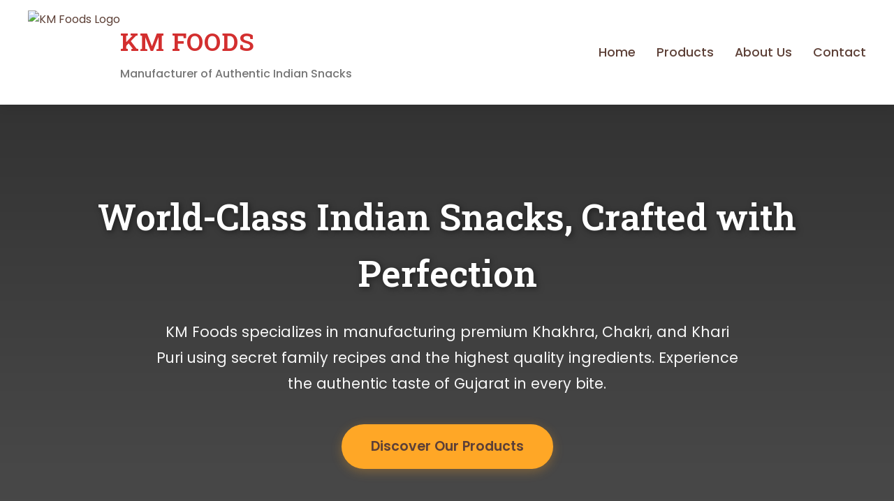

--- FILE ---
content_type: text/html; charset=utf-8
request_url: https://www.km-foods.com/hot-sale/60640953.html
body_size: 5118
content:
<!DOCTYPE html>
<html lang="en">
<head>
<meta name="description" content="KM Foods - Premium manufacturer of authentic Indian snacks including Khakhra, Chakri, and Khari Puri. FSSAI certified, Gujarat-based company.">
<meta name="keywords" content="Indian snacks, Khakhra, Chakri, Khari Puri, Gujarati snacks, FSSAI certified, bulk snacks manufacturer">
<meta name="author" content="KM Foods">
<meta property="og:title" content="KM Foods | Authentic Indian Snacks Manufacturer">
<meta property="og:description" content="Premium manufacturer of authentic Gujarati snacks">
<meta property="og:image" content="https://km-foods.com/images/km-foods-logo.png">
<meta property="og:url" content="https://km-foods.com">
    <meta charset="UTF-8">
    <meta name="viewport" content="width=device-width, initial-scale=1.0">
    <title>KM Foods | Authentic Indian Snacks Manufacturer</title>
    <link rel="stylesheet" href="https://cdnjs.cloudflare.com/ajax/libs/font-awesome/6.4.0/css/all.min.css">
    <link href="https://fonts.googleapis.com/css2?family=Poppins:wght@300;400;500;600;700&family=Roboto+Slab:wght@400;600;700&display=swap" rel="stylesheet">
    <style>
        *{margin:0;padding:0;box-sizing:border-box}
        :root{
            --primary-color:#D32F2F;
            --secondary-color:#FFA726;
            --accent-color:#388E3C;
            --light-color:#FFF8E1;
            --dark-color:#5D4037;
            --gray-color:#757575;
            --white:#ffffff;
            --shadow:0 4px 12px rgba(0,0,0,0.1);
            --transition:all 0.3s ease
        }
        body{
            font-family:'Poppins',sans-serif;
            line-height:1.6;
            color:var(--dark-color);
            background-color:#f9f9f9
        }
        h1,h2,h3,h4{
            font-family:'Roboto Slab',serif;
            font-weight:600;
            margin-bottom:1rem;
            color:var(--dark-color)
        }
        .container{
            width:100%;
            max-width:1200px;
            margin:0 auto;
            padding:0 20px
        }
        header{
            background-color:var(--white);
            box-shadow:var(--shadow);
            position:sticky;
            top:0;
            z-index:1000
        }
        .header-content{
            display:flex;
            justify-content:space-between;
            align-items:center;
            padding:15px 0
        }
        .logo{
            display:flex;
            align-items:center;
            gap:20px
        }
        .logo-img{
            height:120px;
            width:auto;
            max-width:240px;
            transition:var(--transition)
        }
        .logo-img:hover{
            transform:scale(1.05)
        }
        .logo-text h1{
            font-size:2.2rem;
            margin-bottom:5px;
            color:var(--primary-color);
            letter-spacing:1px
        }
        .logo-text p{
            font-size:1rem;
            color:var(--gray-color);
            font-weight:500
        }
        nav ul{
            display:flex;
            list-style:none
        }
        nav ul li{
            margin-left:30px
        }
        nav ul li a{
            text-decoration:none;
            color:var(--dark-color);
            font-weight:500;
            padding:5px 0;
            transition:var(--transition);
            position:relative;
            font-size:1.1rem
        }
        nav ul li a:hover{
            color:var(--primary-color)
        }
        nav ul li a::after{
            content:'';
            position:absolute;
            bottom:0;
            left:0;
            width:0;
            height:3px;
            background-color:var(--primary-color);
            transition:var(--transition)
        }
        nav ul li a:hover::after{
            width:100%
        }
        .mobile-menu-btn{
            display:none;
            background:none;
            border:none;
            font-size:1.8rem;
            color:var(--dark-color);
            cursor:pointer
        }
        .hero{
            background:linear-gradient(rgba(0,0,0,0.8),rgba(0,0,0,0.7)),url('images/hero-bg.jpg');
            background-size:cover;
            background-position:center;
            background-repeat:no-repeat;
            color:white;
            padding:120px 0;
            text-align:center
        }
        .hero h2{
            font-size:3.2rem;
            margin-bottom:25px;
            color:white;
            text-shadow:2px 2px 8px rgba(0,0,0,0.5)
        }
        .hero p{
            font-size:1.3rem;
            max-width:850px;
            margin:0 auto 40px;
            color:#f8f8f8;
            line-height:1.8
        }
        .cta-button{
            display:inline-block;
            background-color:var(--secondary-color);
            color:var(--dark-color);
            padding:15px 40px;
            border-radius:50px;
            text-decoration:none;
            font-weight:600;
            font-size:1.2rem;
            transition:var(--transition);
            border:2px solid var(--secondary-color);
            box-shadow:0 4px 15px rgba(255,167,38,0.3)
        }
        .cta-button:hover{
            background-color:transparent;
            color:var(--secondary-color);
            transform:translateY(-3px);
            box-shadow:0 6px 20px rgba(255,167,38,0.4)
        }
        .section-title{
            text-align:center;
            margin:80px 0 50px
        }
        .section-title h2{
            font-size:2.5rem;
            color:var(--primary-color);
            position:relative;
            display:inline-block;
            padding-bottom:15px
        }
        .section-title h2::after{
            content:'';
            position:absolute;
            bottom:0;
            left:50%;
            transform:translateX(-50%);
            width:120px;
            height:4px;
            background-color:var(--secondary-color);
            border-radius:2px
        }
        .section-title p{
            font-size:1.2rem;
            color:var(--gray-color);
            max-width:700px;
            margin:15px auto 0
        }
        .products-grid{
            display:grid;
            grid-template-columns:repeat(auto-fill,minmax(320px,1fr));
            gap:40px;
            margin-bottom:80px
        }
        .product-card{
            background-color:white;
            border-radius:15px;
            overflow:hidden;
            box-shadow:var(--shadow);
            transition:var(--transition);
            border:1px solid #f0f0f0
        }
        .product-card:hover{
            transform:translateY(-15px);
            box-shadow:0 15px 30px rgba(0,0,0,0.15)
        }
        .product-img{
            height:250px;
            background-color:var(--light-color);
            display:flex;
            align-items:center;
            justify-content:center;
            position:relative;
            overflow:hidden
        }
        .product-img img{
            width:100%;
            height:100%;
            object-fit:cover;
            transition:transform 0.7s ease
        }
        .product-card:hover .product-img img{
            transform:scale(1.1)
        }
        .product-info{
            padding:30px
        }
        .product-info h3{
            color:var(--dark-color);
            font-size:1.6rem;
            margin-bottom:15px;
            display:flex;
            align-items:center;
            gap:10px
        }
        .product-info h3 i{
            color:var(--secondary-color)
        }
        .product-info p{
            color:var(--gray-color);
            margin-bottom:20px;
            line-height:1.7
        }
        .product-varieties{
            background-color:#f9f9f9;
            padding:15px;
            border-radius:10px;
            border-left:4px solid var(--accent-color)
        }
        .product-varieties h4{
            font-size:1.1rem;
            margin-bottom:10px;
            color:var(--accent-color)
        }
        .product-varieties ul{
            padding-left:20px;
            color:var(--gray-color)
        }
        .product-varieties li{
            margin-bottom:5px
        }
        .about-section{
            background-color:var(--light-color);
            padding:80px 0
        }
        .about-content{
            display:flex;
            align-items:center;
            gap:60px
        }
        .about-text{
            flex:1
        }
        .about-text h3{
            font-size:2rem;
            color:var(--primary-color);
            margin-bottom:25px;
            line-height:1.3
        }
        .about-features{
            display:grid;
            grid-template-columns:repeat(2,1fr);
            gap:20px;
            margin-top:30px
        }
        .feature{
            background:white;
            padding:20px;
            border-radius:10px;
            box-shadow:0 5px 15px rgba(0,0,0,0.05);
            border-top:4px solid var(--secondary-color)
        }
        .feature h4{
            font-size:1.2rem;
            color:var(--dark-color);
            margin-bottom:10px;
            display:flex;
            align-items:center;
            gap:10px
        }
        .feature h4 i{
            color:var(--secondary-color)
        }
        .about-image{
            flex:1;
            height:400px;
            background-color:white;
            border-radius:15px;
            box-shadow:var(--shadow);
            overflow:hidden
        }
        .about-image img{
            width:100%;
            height:100%;
            object-fit:cover;
            transition:transform 0.7s ease
        }
        .about-image:hover img{
            transform:scale(1.05)
        }
        .contact-section{
            padding:80px 0
        }
        .contact-container{
            display:grid;
            grid-template-columns:repeat(auto-fit,minmax(300px,1fr));
            gap:50px
        }
        .contact-info h3{
            color:var(--primary-color);
            margin-bottom:25px;
            font-size:1.8rem
        }
        .contact-detail{
            display:flex;
            align-items:flex-start;
            margin-bottom:25px;
            padding:15px;
            background-color:#f9f9f9;
            border-radius:10px;
            transition:var(--transition)
        }
        .contact-detail:hover{
            background-color:#f0f0f0;
            transform:translateX(5px)
        }
        .contact-detail i{
            background-color:var(--light-color);
            color:var(--primary-color);
            width:50px;
            height:50px;
            border-radius:50%;
            display:flex;
            align-items:center;
            justify-content:center;
            margin-right:20px;
            font-size:1.3rem;
            flex-shrink:0
        }
        .contact-detail h4{
            font-size:1.2rem;
            margin-bottom:5px;
            color:var(--dark-color)
        }
        .contact-detail p{
            color:var(--gray-color)
        }
        .form-group{
            margin-bottom:25px
        }
        .form-group input,
        .form-group textarea{
            width:100%;
            padding:15px 20px;
            border:1px solid #ddd;
            border-radius:10px;
            font-family:'Poppins',sans-serif;
            font-size:1rem;
            transition:var(--transition);
            background-color:#f9f9f9
        }
        .form-group input:focus,
        .form-group textarea:focus{
            outline:none;
            border-color:var(--primary-color);
            box-shadow:0 0 0 3px rgba(211,47,47,0.1);
            background-color:white
        }
        footer{
            background-color:var(--dark-color);
            color:white;
            padding:70px 0 25px
        }
        .footer-content{
            display:grid;
            grid-template-columns:repeat(auto-fit,minmax(250px,1fr));
            gap:50px;
            margin-bottom:50px
        }
        .footer-column h3{
            color:var(--secondary-color);
            font-size:1.5rem;
            margin-bottom:25px;
            padding-bottom:10px;
            border-bottom:2px solid rgba(255,167,38,0.3);
            display:inline-block
        }
        .footer-logo{
            display:flex;
            flex-direction:column;
            align-items:flex-start
        }
        .footer-logo-img{
            height:100px;
            width:auto;
            margin-bottom:20px
        }
        .footer-links{
            list-style:none
        }
        .footer-links li{
            margin-bottom:12px
        }
        .footer-links a{
            color:#ddd;
            text-decoration:none;
            transition:var(--transition);
            display:flex;
            align-items:center;
            gap:10px
        }
        .footer-links a:hover{
            color:var(--secondary-color);
            padding-left:5px
        }
        .social-icons{
            display:flex;
            gap:15px;
            margin-top:25px
        }
        .social-icons a{
            display:flex;
            align-items:center;
            justify-content:center;
            width:45px;
            height:45px;
            background-color:rgba(255,255,255,0.1);
            border-radius:50%;
            color:white;
            text-decoration:none;
            transition:var(--transition);
            font-size:1.2rem
        }
        .social-icons a:hover{
            background-color:var(--secondary-color);
            transform:translateY(-5px) rotate(5deg)
        }
        .copyright{
            text-align:center;
            padding-top:30px;
            border-top:1px solid rgba(255,255,255,0.1);
            color:#aaa;
            font-size:0.95rem
        }
        @media (max-width:1100px){
            .about-content{
                gap:40px
            }
        }
        @media (max-width:992px){
            .about-content{
                flex-direction:column
            }
            .about-image{
                width:100%;
                order:-1
            }
            .hero h2{
                font-size:2.8rem
            }
        }
        @media (max-width:768px){
            .mobile-menu-btn{
                display:block
            }
            nav ul{
                position:fixed;
                top:130px;
                left:-100%;
                width:100%;
                height:calc(100vh - 130px);
                background-color:white;
                flex-direction:column;
                align-items:center;
                justify-content:flex-start;
                padding-top:50px;
                transition:var(--transition);
                box-shadow:0 10px 20px rgba(0,0,0,0.1)
            }
            nav ul.active{
                left:0
            }
            nav ul li{
                margin:0 0 30px 0
            }
            .logo-img{
                height:100px
            }
            .logo-text h1{
                font-size:1.8rem
            }
            .hero{
                padding:90px 0
            }
            .hero h2{
                font-size:2.3rem
            }
            .hero p{
                font-size:1.1rem
            }
            .section-title h2{
                font-size:2rem
            }
            .about-features{
                grid-template-columns:1fr
            }
            .footer-logo-img{
                height:80px
            }
        }
        @media (max-width:576px){
            .hero{
                padding:70px 0
            }
            .hero h2{
                font-size:1.9rem
            }
            .hero p{
                font-size:1rem
            }
            .products-grid{
                grid-template-columns:1fr;
                gap:30px
            }
            .logo{
                gap:15px
            }
            .logo-img{
                height:90px
            }
            .logo-text h1{
                font-size:1.6rem
            }
            .cta-button{
                padding:12px 30px;
                font-size:1.1rem
            }
            .footer-content{
                gap:40px
            }
            .footer-logo-img{
                height:70px
            }
        }
    </style>
</head>
<body>
    <header>
        <div class="container header-content">
            <div class="logo">
                <img src="images/km-foods-logo.png" alt="KM Foods Logo" class="logo-img">
                <div class="logo-text">
                    <h1>KM FOODS</h1>
                    <p>Manufacturer of Authentic Indian Snacks</p>
                </div>
            </div>
            <button class="mobile-menu-btn" id="mobileMenuBtn"><i class="fas fa-bars"></i></button>
            <nav>
                <ul id="mainNav">
                    <li><a href="#home">Home</a></li>
                    <li><a href="#products">Products</a></li>
                    <li><a href="#about">About Us</a></li>
                    <li><a href="#contact">Contact</a></li>
                </ul>
            </nav>
        </div>
    </header>
    <section class="hero" id="home">
        <div class="container">
            <h2>World-Class Indian Snacks, Crafted with Perfection</h2>
            <p>KM Foods specializes in manufacturing premium Khakhra, Chakri, and Khari Puri using secret family recipes and the highest quality ingredients. Experience the authentic taste of Gujarat in every bite.</p>
            <a href="#products" class="cta-button">Discover Our Products</a>
        </div>
    </section>
    <section id="products">
        <div class="container">
            <div class="section-title">
                <h2>Our Premium Products</h2>
                <p>Traditional recipes meets modern manufacturing standards</p>
            </div>
            <div class="products-grid">
                <div class="product-card">
                    <div class="product-img">
                        <img src="images/khakhra-product.jpg" alt="KM Foods Premium Khakhra">
                    </div>
                    <div class="product-info">
                        <h3><i class="fas fa-star"></i> Khakhra</h3>
                        <p>Our signature thin, crispy roasted crackers made from 100% whole wheat flour and a secret blend of traditional spices. A healthy, low-fat snack that's perfect for any time of day, certified for quality and taste.</p>
                        <div class="product-varieties">
                            <h4>Three Premium Varieties:</h4>
                            <ul>
                                <li><strong>Spicy Garlic:</strong> Traditional recipe with balanced spices</li>
                                <li><strong>Methi Magic:</strong> Rich fenugreek flavor with health benefits</li>
                                <li><strong>Jeera Crunch:</strong> Aromatic cumin seeds for digestive wellness</li>
                            </ul>
                        </div>
                    </div>
                </div>
                <div class="product-card">
                    <div class="product-img">
                        <img src="images/chakri-product.jpg" alt="KM Foods Crispy Chakri">
                    </div>
                    <div class="product-info">
                        <h3><i class="fas fa-star"></i> Chakri</h3>
                        <p>Spiral-shaped savory snacks crafted from premium chickpea flour and rice flour, seasoned with our exclusive blend of traditional Indian spices. Perfectly crispy with just the right amount of heat.</p>
                        <div class="product-varieties">
                            <h4>Available in:</h4>
                            <ul>
                                <li><strong>Spicy Tang:</strong> For those who love extra heat</li>
                                <li><strong>Mild Masala:</strong> Balanced flavor for all palates</li>
                                <li><strong>Black Pepper:</strong> Aromatic pepper flavor</li>
                            </ul>
                        </div>
                    </div>
                </div>
                <div class="product-card">
                    <div class="product-img">
                        <img src="images/khari-puri-product.jpg" alt="KM Foods Flaky Khari Puri">
                    </div>
                    <div class="product-info">
                        <h3><i class="fas fa-star"></i> Khari Puri</h3>
                        <p>Flaky, puff pastry biscuits that literally melt in your mouth. Made with pure butter using traditional layering techniques that create hundreds of delicate, crispy layers. The perfect accompaniment to tea or coffee.</p>
                        <div class="product-varieties">
                            <h4>Buttery Varieties:</h4>
                            <ul>
                                <li><strong>Plain Butter:</strong> Pure butter flavor</li>
                                <li><strong>Salted Classic:</strong> Traditional savory taste</li>
                                <li><strong>Jeera Special:</strong> Infused with roasted cumin</li>
                            </ul>
                        </div>
                    </div>
                </div>
            </div>
        </div>
    </section>
    <section class="about-section" id="about">
        <div class="container">
            <div class="section-title">
                <h2>About KM Foods</h2>
                <p>Excellence in every product since our inception</p>
            </div>
            <div class="about-content">
                <div class="about-text">
                    <h3>Pioneers in Authentic Indian Snack Manufacturing</h3>
                    <p>KM Foods stands as a leading manufacturer of traditional Indian snacks based in Surendranagar, Gujarat. With deep roots in Gujarati culinary traditions, we combine secret family recipes with state-of-the-art manufacturing processes to deliver snacks of unmatched quality and taste.</p>
                    <p>Our commitment to excellence begins with sourcing the finest raw materials and ends with delivering world-class snacks to your table. Each product undergoes rigorous quality checks at multiple stages to ensure consistency, hygiene, and the authentic flavor that has become our trademark.</p>
                    <div class="about-features">
                        <div class="feature">
                            <h4><i class="fas fa-seedling"></i> Unique Recipes</h4>
                            <p>Proprietary formulations passed down through generations, combined with modern taste preferences.</p>
                        </div>
                        <div class="feature">
                            <h4><i class="fas fa-award"></i> Quality Standards</h4>
                            <p>FSSAI certified manufacturing facility with HACCP principles and strict hygiene protocols.</p>
                        </div>
                        <div class="feature">
                            <h4><i class="fas fa-globe-asia"></i> World-Class Taste</h4>
                            <p>Internationally appreciated flavors that bring the authentic taste of Gujarat to global markets.</p>
                        </div>
                        <div class="feature">
                            <h4><i class="fas fa-industry"></i> Modern Manufacturing</h4>
                            <p>State-of-the-art equipment with traditional craftsmanship for consistent quality.</p>
                        </div>
                    </div>
                </div>
                <div class="about-image">
                    <img src="images/about-us-image.jpg" alt="KM Foods Manufacturing Facility">
                </div>
            </div>
        </div>
    </section>
    <section class="contact-section" id="contact">
        <div class="container">
            <div class="section-title">
                <h2>Contact Us</h2>
                <p>Get in touch for bulk orders, inquiries, and partnerships</p>
            </div>
            <div class="contact-container">
                <div class="contact-info">
                    <h3>KM Foods Head Office & Factory</h3>
                    <div class="contact-detail">
                        <i class="fas fa-map-marker-alt"></i>
                        <div>
                            <h4>Factory Address</h4>
                            <p>KM FOODS, Hare Krishna Nagar,<br>Near Desal Bhagat Vav,<br>Surendranagar, Gujarat 363002</p>
                        </div>
                    </div>
                    <div class="contact-detail">
                        <i class="fas fa-phone-alt"></i>
                        <div>
                            <h4>Contact Number</h4>
                            <p>+91-7777999790</p>
                            <p><small>Available: Mon-Sat, 9:00 AM - 7:00 PM</small></p>
                        </div>
                    </div>
                    <div class="contact-detail">
                        <i class="fas fa-envelope"></i>
                        <div>
                            <h4>Email Address</h4>
                            <p>info@km-foods.com</p>
                            <p><small>For orders & business inquiries</small></p>
                        </div>
                    </div>
                    <div class="contact-detail">
                        <i class="fas fa-globe"></i>
                        <div>
                            <h4>Website</h4>
                            <p>www.km-foods.com</p>
                            <p><small>Explore our complete product range</small></p>
                        </div>
                    </div>
                </div>
                <div class="contact-form">
                    <h3>Business Inquiry Form</h3>
                    <form id="contactForm">
                        <div class="form-group"><input type="text" placeholder="Your Company Name" required></div>
                        <div class="form-group"><input type="text" placeholder="Contact Person Name" required></div>
                        <div class="form-group"><input type="email" placeholder="Business Email Address" required></div>
                        <div class="form-group"><input type="text" placeholder="Phone Number with Country Code" required></div>
                        <div class="form-group"><input type="text" placeholder="Product Interest (Khakhra, Chakri, etc.)" required></div>
                        <div class="form-group"><textarea rows="6" placeholder="Your Business Inquiry / Order Requirements" required></textarea></div>
                        <button type="submit" class="cta-button">Submit Inquiry</button>
                    </form>
                </div>
            </div>
        </div>
    </section>
    <footer>
        <div class="container">
            <div class="footer-content">
                <div class="footer-column footer-logo">
                    <img src="images/km-foods-logo.png" alt="KM Foods Logo" class="footer-logo-img">
                    <p>Manufacturers of premium Indian snacks since our establishment. Bringing authentic Gujarati flavors to tables worldwide with uncompromising quality standards.</p>
                    <div class="social-icons">
                        <a href="#" title="Facebook"><i class="fab fa-facebook-f"></i></a>
                        <a href="#" title="Instagram"><i class="fab fa-instagram"></i></a>
                        <a href="#" title="WhatsApp Business"><i class="fab fa-whatsapp"></i></a>
                        <a href="#" title="LinkedIn"><i class="fab fa-linkedin-in"></i></a>
                    </div>
                </div>
                <div class="footer-column">
                    <h3>Quick Links</h3>
                    <ul class="footer-links">
                        <li><a href="#home"><i class="fas fa-chevron-right"></i> Home</a></li>
                        <li><a href="#products"><i class="fas fa-chevron-right"></i> Our Products</a></li>
                        <li><a href="#about"><i class="fas fa-chevron-right"></i> About Company</a></li>
                        <li><a href="#contact"><i class="fas fa-chevron-right"></i> Contact Us</a></li>
                        <li><a href="#"><i class="fas fa-chevron-right"></i> Quality Certifications</a></li>
                    </ul>
                </div>
                <div class="footer-column">
                    <h3>Our Products</h3>
                    <ul class="footer-links">
                        <li><a href="#products"><i class="fas fa-chevron-right"></i> Khakhra</a></li>
                        <li><a href="#products"><i class="fas fa-chevron-right"></i> Chakri</a></li>
                        <li><a href="#products"><i class="fas fa-chevron-right"></i> Khari Puri</a></li>
                        <li><a href="#"><i class="fas fa-chevron-right"></i> Bulk Orders</a></li>
                        <li><a href="#"><i class="fas fa-chevron-right"></i> Private Labeling</a></li>
                    </ul>
                </div>
                <div class="footer-column">
                    <h3>Business Hours</h3>
                    <p><strong>Office & Factory:</strong><br>Monday - Saturday: 9:00 AM - 7:00 PM</p>
                    <p><strong>Dispatch:</strong><br>Monday - Friday: 10:00 AM - 5:00 PM</p>
                    <p><strong>Sunday:</strong> Closed</p>
                    <p><strong>Emergency Contact:</strong><br>+91-7777999790</p>
                </div>
            </div>
            <div class="copyright">
                <p>&copy; 2026 KM Foods. All rights reserved. | FSSAI Certified Manufacturing Unit | GSTIN: 24AMDPV5532D1Z7</p>
                <p>KM FOODS, Hare Krishna Nagar, Near Desal Bhagat Vav, Surendranagar, Gujarat 363002</p>
            </div>
        </div>
    </footer>
    <script>
        const mobileMenuBtn=document.getElementById('mobileMenuBtn');
        const mainNav=document.getElementById('mainNav');
        mobileMenuBtn.addEventListener('click',function(){
            mainNav.classList.toggle('active');
            const icon=this.querySelector('i');
            if(mainNav.classList.contains('active')){
                icon.classList.remove('fa-bars');
                icon.classList.add('fa-times');
            }else{
                icon.classList.remove('fa-times');
                icon.classList.add('fa-bars');
            }
        });
        const navLinks=document.querySelectorAll('nav ul li a');
        navLinks.forEach(link=>{
            link.addEventListener('click',function(){
                mainNav.classList.remove('active');
                mobileMenuBtn.querySelector('i').classList.remove('fa-times');
                mobileMenuBtn.querySelector('i').classList.add('fa-bars');
            });
        });
        const contactForm=document.getElementById('contactForm');
        contactForm.addEventListener('submit',function(e){
            e.preventDefault();
            alert('Thank you for your business inquiry! Our team will contact you within 24 hours.');
            contactForm.reset();
        });
        document.querySelectorAll('a[href^="#"]').forEach(anchor=>{
            anchor.addEventListener('click',function(e){
                e.preventDefault();
                const targetId=this.getAttribute('href');
                if(targetId==='#')return;
                const targetElement=document.querySelector(targetId);
                if(targetElement){
                    window.scrollTo({
                        top:targetElement.offsetTop-100,
                        behavior:'smooth'
                    });
                }
            });
        });
        window.addEventListener('scroll',function(){
            let current='';
            const sections=document.querySelectorAll('section');
            sections.forEach(section=>{
                const sectionTop=section.offsetTop;
                const sectionHeight=section.clientHeight;
                if(pageYOffset>=(sectionTop-150)){
                    current=section.getAttribute('id');
                }
            });
            navLinks.forEach(link=>{
                link.classList.remove('active');
                if(link.getAttribute('href').substring(1)===current){
                    link.classList.add('active');
                }
            });
        });
    </script>
</body>
</html>